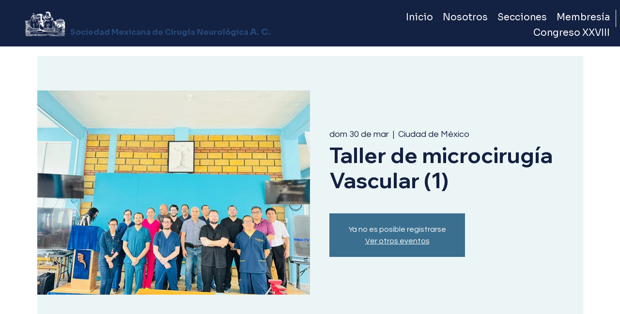

--- FILE ---
content_type: application/javascript
request_url: https://static.parastorage.com/services/events-viewer/1.3986.0/client-viewer/Calendar.chunk.min.js
body_size: 6096
content:
"use strict";(("undefined"!=typeof self?self:this).webpackJsonp__wix_events_viewer=("undefined"!=typeof self?self:this).webpackJsonp__wix_events_viewer||[]).push([[789],{9701:(e,t,a)=>{a.r(t),a.d(t,{default:()=>$t});var n=a(8835),l=a(7503),r=a(5530),o=a.n(r),c=a(751),s=a.n(c),i=a(7024),d=a(3450),m=a(612);const v="K9K5WU",u="zOG_9Y",h="DFV0Fz";var E=a(4750),p=a(4953),k=a(994),N=a(1011),y=a(2055),g=a(5662),f=a(1126),b=a(317),L=a(6849),C=a(3917);const J="FcXlq7",x="LkV0eZ",w="g9cHAR",I="Pq7VHO",W="nF8sJM",B="volP0i",M="WzpLP0",P="b9Uq8f";var R=a(4721),$=a(7100);const S="MmLOLv",A="YkhiXV",U="JYPgIG",_="Knl9sh",O="kP_9NO",K="jjpA8w",T="SQKs0k",H=e=>{let{events:t,currentDate:a}=e;const{t:n}=(0,k.B)(),l=t[0],r=(0,d.LJ)((e=>(0,R.x2)(e,(0,C._s)(l)))).startTime,c=(0,d.LJ)((e=>(0,R.KQ)(e,l))),i=(0,d.LJ)((e=>(0,$.Vg)(e,(0,C._s)(l),a,n)));return s().createElement("div",{className:S},s().createElement("div",{className:_},s().createElement("div",{className:A,"data-hook":"cell-event-time"},c?i:r),s().createElement("div",{className:U},s().createElement("div",{className:K,"data-hook":"cell-event-title"},(0,C.PZ)(t[0]))),t.length>1?s().createElement("div",{className:T,"data-hook":"more-link"},n("layout.calendar.monthly.events.moreLink",{amount:t.length-1})):null),s().createElement("div",{className:o()(O,T),"data-hook":"more-link"},n("layout.calendar.monthly.events.moreLink",{amount:t.length})))},z=e=>{let{registerContainerRef:t,week:a,weekDay:n,timestamp:l}=e;const[r,i]=(0,c.useState)(!1),{openMonthlyCalendarEvent:v,openMonthlyCalendarPopup:u,closeMonthlyCalendarPopup:h}=(0,d.fo)(),E=(0,d.LJ)((e=>(0,m.Jm)(e,l))),p=(0,d.LJ)(m.Gq),k=(0,d.LJ)(m.w),N=l<p,y=l===p,g=l===k,f=(0,d.LJ)((e=>(0,m.LQ)(e,l))),b=(0,d.LJ)((e=>(0,m.IM)(e,l))),R=Boolean(k),$=(0,d.oi)(),S=(0,L.Um)({host:$}),A=(0,L.jH)({host:$}),U=(0,L.$c)({host:$}),_=()=>{E.length?1===E.length?v({eventId:(0,C._s)(E[0]),selectedDate:l}):u(l):h()},O=E.length&&(g||r),K={...y&&!R||g?{}:S,...f&&!N||O?{}:U,...O?A:{}};return s().createElement("div",{className:o()(J,{[w]:y&&!R,[B]:E.length,[I]:g}),style:K,onMouseOver:()=>{i(!0)},onMouseOut:()=>{i(!1)},onClick:_,onKeyPress:e=>{"Enter"===e.key&&_()},tabIndex:E.length?0:void 0,"data-hook":f?`calendar-day-${b}`:`calendar-other-month-day-${b}`},s().createElement("div",{ref:e=>{t(a,n,e)},className:x},s().createElement("div",{className:o()(M,{[P]:!f,[w]:y}),"data-hook":f?`day-of-month-${b}`:`day-of-other-month-${b}`},b),E.length?s().createElement(H,{events:E,currentDate:l}):null),s().createElement("div",{className:W}))},D="fRcosF",F="yAbykF",V="IQl9f3",G="iNt7p6",j="nxkL5B";var Y=a(1256);let Z=function(e){return e.left="left",e.right="right",e}({});const X=e=>e<Y.ed/2-1?e+1:e-2,q=(e,t)=>{const a=e[0];let n=0;for(let e=0;e<t;e++)n+=a[e].width;return`calc(${n} + (var(--calendarCellBorderWidth) * ${t}) - (var(--calendarCellBorderWidth) / 2))`},Q=(e,t)=>{const a=e[0];let n=0;for(let e=t;e<t+2;e++)n+=a[e].width;return`calc(${n} + (3 * var(--calendarCellBorderWidth)))`},ee=(e,t)=>{const a=e[0][0];return Math.min(Math.ceil(t/a.height),6)},te=(e,t)=>{let a=e-Math.floor(t/2);return a=t%2?a:a+1,a<0?a=0:a+t>=6&&(a=6-t),a},ae=(e,t)=>{let a=0;for(let n=0;n<t;n++)a+=e[n][0].height;return`calc(${a} + (var(--calendarCellBorderWidth) * ${t}) - (var(--calendarCellBorderWidth) / 2))`},ne=(e,t,a)=>{let n=0;for(let l=t;l<t+a;l++)n+=e[l][0].height;return`calc(${n} + (${a+1} * var(--calendarCellBorderWidth)))`},le=e=>e<Y.ed/2-1?Z.left:Z.right,re=(e,t,a)=>{let n=0;for(let l=t;l<a;l++)n+=e[l][0].height;return n+=Math.floor(e[a][0].height/2-9),`calc(${n} + (var(--calendarCellBorderWidth) * ${t}))`};var oe=a(6235),ce=a(558);const se={popup:"kDGJFl",visible:"am5IEO","fade-in":"iKIWpN",fadeIn:"iKIWpN",editor:"tbEAGw",relativeContainer:"J2xUDo",content:"mHh0I4",triangle:"J_BkpB",left:"n0K2em",right:"oPyCFX"},ie="KWHzvN",de="mCLw2R",me="titjCv",ve="Wa4LA2",ue="V94kq9";class he extends s().PureComponent{render(){const{direction:e}=this.props;return s().createElement("div",{className:o()(ie,{[ue]:e===Z.left,[ve]:e===Z.right})},s().createElement("div",{className:de}),s().createElement("div",{className:me}))}}const Ee=e=>{let{getCellSizes:t}=e;const[a,r]=(0,c.useState)(0),v=(0,c.useRef)(null),{closeMonthlyCalendarPopup:u}=(0,d.fo)(),h=(0,d.LJ)(m.Vn),E=(0,d.LJ)(m.w),p=Boolean(E),{weekIndex:k,weekDayIndex:N}=(0,d.LJ)((e=>(0,m.u6)(e,E))),y=(0,d.LJ)(i.sb),{experiments:g}=(0,l.W)(),f=(0,d.oi)(),b=y&&(0,m.AU)({host:f}),{isRTL:L}=(0,d.Vv)(),C=g.enabled(n.Y.CalendarRevamp),J=p&&Boolean(a)&&6===Object.keys(t()).length&&Object.keys(t()[5]).length===Y.ed,x=J?function(e,t,a,n,l){void 0===l&&(l=!1),n=l?Y.ed-1-n:n;const r=X(n),o=q(e,r),c=Q(e,r),s=ee(e,t),i=te(a,s);return{styles:{left:o,top:ae(e,i),width:c,height:ne(e,i,s)},triangle:{direction:le(n),top:re(e,i,a)}}}(t(),a,k,N,L):null,w=J?Object.entries(x.styles).reduce(((e,t)=>{let[a,n]=t;return e[a]=`calc(${n} * 1px)`,e}),{}):{},I=x?x.triangle:{direction:Z.left,top:0};(0,c.useEffect)((()=>{if(!y&&p&&!C){const e=v.current?.querySelector("[data-hook^='calendar-popup-close-button']");e&&setTimeout((()=>e.focus()))}}),[p,h]),(0,c.useLayoutEffect)((()=>{p&&!a&&v.current&&r(v.current.clientHeight)}),[p,a]),(0,c.useEffect)((()=>{p&&a&&r(0)}),[h,b]),(0,c.useEffect)((()=>{p||r(0)}),[p]);return p?s().createElement("div",{ref:v,style:w,className:o()(se.popup,{[se.visible]:J,[se.editor]:y}),onKeyUp:e=>{"Escape"===e.key&&u()},"data-hook":"calendar-popup"},s().createElement("div",{className:se.relativeContainer},s().createElement("div",{className:se.content},h?s().createElement(oe.i,null):s().createElement(ce.w,null)),s().createElement("div",{className:o()(se.triangle,se[I.direction]),style:{top:`calc(${I.top} * 1px)`}},s().createElement(he,{direction:Z[I.direction]})))):null},pe=()=>{const e=(0,c.useRef)({}),t=(0,d.LJ)(m.U4),a=(0,d.LJ)((e=>(0,m.P6)(e,t))),n=(0,d.LJ)(m.Mi),l=(0,d.oi)(),r=(0,L.Um)({host:l}),o=(t,a,n)=>{e.current[t]=e.current[t]||{},e.current[t][a]=n};return s().createElement("div",{className:D},s().createElement("div",{className:F},n.map((e=>s().createElement("div",{className:V,key:e},e)))),s().createElement("div",{className:j},new Array(6).fill(null).map(((e,t)=>s().createElement("div",{className:G,style:r,key:t},new Array(7).fill(null).map(((e,n)=>s().createElement(z,{key:a[7*t+n],timestamp:a[7*t+n],week:t,weekDay:n,registerContainerRef:o})))))),s().createElement(Ee,{getCellSizes:()=>Object.entries(e.current).reduce(((e,t)=>{let[a,n]=t;return e[a]=Object.entries(n).reduce(((e,t)=>{let[a,n]=t;const{clientWidth:l,clientHeight:r}=n??{};return e[a]={width:l,height:r},e}),{}),e}),{})})))},ke="MqlGRy",Ne="G6jJGv",ye="BGJ9Lr",ge="ze0znX",fe="A1x9jl",be="gkDMYP",Le="oBikFl",Ce=()=>{const{t:e}=(0,k.B)(),{addCalendarMonth:t,subCalendarMonth:a,resetCalendar:n}=(0,d.fo)(),l=(0,d.LJ)(m.x4),r=(0,d.LJ)(m.au);return s().createElement("div",{className:ke,"data-hook":"monthly-desktop-calendar"},s().createElement(g.S,null),s().createElement(y.r,{marginBottom:7}),s().createElement("div",{className:Ne},s().createElement("div",{className:ye},s().createElement("button",{onClick:()=>a(),type:"button",className:ge,"data-hook":"calendar-previous-month-button","aria-label":e("a11y.previousMonth")},s().createElement(E.A,{size:"1.5em"})),s().createElement("div",{className:fe,"data-hook":"calendar-month"},r===N.h.NEXT||r===N.h.PREVIOUS?s().createElement(f.y,{diameter:20,calendar:!0}):l),s().createElement("button",{onClick:()=>t(),type:"button",className:ge,"data-hook":"calendar-next-month-button","aria-label":e("a11y.nextMonth")},s().createElement(p.A,{size:"1.5em"}))),s().createElement("div",{className:be},s().createElement(b.K,{onClick:()=>n(!1),loading:r===N.h.DEFAULT,dataHook:"calendar-today-button"}))),s().createElement("div",{className:Le},s().createElement(pe,null)))};var Je=a(9365),xe=a(551);const we=({size:e,...t})=>c.createElement("svg",{viewBox:"0 0 24 24",fill:"currentColor",width:e||"24",height:e||"24",...t},c.createElement("path",{d:"M8.14644661,14.858836 C7.95118446,14.6635739 7.95118446,14.3469914 8.14644661,14.1517292 L12.4989857,9.79289322 L16.8573469,14.1517292 C17.052609,14.3469914 17.052609,14.6635739 16.8573469,14.858836 C16.6620847,15.0540981 16.3455022,15.0540981 16.1502401,14.858836 L12.4989857,11.2071068 L8.85355339,14.858836 C8.65829124,15.0540981 8.34170876,15.0540981 8.14644661,14.858836 Z"}));we.displayName="ChevronUp";var Ie=we,We=a(8537),Be=a(1621),Me=a(7102),Pe=a(2793),Re=a(1255),$e=a(6835),Se=a(4685),Ae=a(8582),Ue=a(4811);const _e="UkUNJl",Oe="wkafNX",Ke="WGBr5e",Te="jZZbLo",He="cyGudH",ze="LcmkFy",De="q4lL2P",Fe="ZuR9yj",Ve="iw_wEl",Ge="_csdTq",je="WuENxB",Ye="soyDxb",Ze="jlxiOl",Xe="i2YXOk",qe="B3U91X",Qe="m4sYEa",et="tT6VW6",tt="v4BCeP",at="L9qqx2",nt=e=>{let{event:t}=e;const{t:a}=(0,k.B)(),{allBreakpoints:{isEventBadgeInEventInfo:r}}=(0,We.m)(),{closeMonthlyCalendarEvent:c}=(0,d.fo)(),{experiments:i}=(0,l.W)(),v=!!(0,C.x0)(t),u=(0,C._s)(t),h=(0,d.LJ)(m.w),E=(0,d.LJ)((e=>(0,$.Vg)(e,u,h,a))),p=(0,d.LJ)((e=>(0,$.DK)(e,t))).visible,N=(0,d.LJ)((e=>(0,$.i)(e,t))),y=(0,d.LJ)((e=>(0,Be.EK)(e,t))),g=(0,d.LJ)((e=>(0,Be.Zk)(e,t))),f=(0,d.LJ)((e=>(0,R.x2)(e,u))).fullDate,b=(0,d.LJ)((e=>(0,R.KQ)(e,t))),L=i.enabled(n.Y.MobileCalendarRewire);return s().createElement("div",{className:o()(_e,{[Oe]:!L,[tt]:L})},s().createElement("div",{"data-hook":`event-details-${u}`,className:Ke,onClick:()=>{c()}},r(N?.type)&&s().createElement(Me.A,{event:t,className:o()({[et]:!g||!p})}),g&&s().createElement(Se.f,{event:t,className:Te}),b?s().createElement("div",{className:He},E):s().createElement("div",{"data-hook":"date",className:ze},f),s().createElement("div",{"data-hook":"title",className:o()({[Fe]:b,[De]:!b})},s().createElement(Re.F,{event:t},(0,C.PZ)(t)),s().createElement("div",{className:Ve},s().createElement(Ie,{size:"1.2em"})))),v&&s().createElement("div",{className:Ge},s().createElement(Pe.s,{event:t})),b&&s().createElement("div",{"data-hook":"date",className:L?at:ze},f),s().createElement("div",{"data-hook":"location",className:je},(0,C.ji)(t)),y&&s().createElement("div",{"data-hook":"members",className:Ye},s().createElement($e.O,{event:t})),(0,C.$X)(t)&&s().createElement("div",{"data-hook":"description",className:Ze},(0,C.$X)(t)),s().createElement("div",{"data-hook":"share",className:Xe},!L&&s().createElement("div",{className:qe},a("shareEventText")),s().createElement(Ue.X,{row:!0,hideTitle:!0,newColors:L,t:a,spacing:7,event:t,iconFontSize:14})),s().createElement(Ae.K,{event:t,dataHook:"rsvp-button",minWidth:88,maxWidth:170,minHeight:32,additionalStyle:{fontSize:14},containerClassName:Qe}))},lt="IgIX3N",rt="ufO8Ys",ot="OOyOrw",ct="jklKJG",st="X0YpLt",it="nstWlP",dt=e=>{let{event:t,currentDate:a}=e;const{t:r}=(0,k.B)(),{openMonthlyCalendarEvent:c}=(0,d.fo)(),{experiments:i}=(0,l.W)(),v=(0,C._s)(t),u=(0,d.LJ)(m.Vn),h=(0,d.LJ)(m.w),E=(0,d.LJ)((e=>(0,R.KQ)(e,t))),p=(0,d.LJ)((e=>(0,$.Vg)(e,v,a,r))),N=(0,d.LJ)((e=>(0,R.x2)(e,v))).startTime,y=i.enabled(n.Y.MobileCalendarRewire);return u===v&&a===h?s().createElement(nt,{event:t}):s().createElement("div",{"data-hook":`event-${v}`,className:o()(lt,Je.A.textLineHeight,{[rt]:!y,[it]:y}),onClick:()=>{c({eventId:v,selectedDate:a})}},s().createElement("div",{"data-hook":`event-time-${v}`,className:ot},E?p:N),s().createElement("div",{"data-hook":`event-title-${v}`,className:ct},(0,C.PZ)(t),s().createElement("div",{className:st},s().createElement(xe.A,{size:"1.2em"}))))},mt="fhZvhG",vt="OiEv9i",ut="po59WK",ht="Ay9zhG",Et="ymv7qf",pt="KEYpfd",kt="Jg7Ifi",Nt="oVbK17",yt=e=>{let{day:t}=e;const{experiments:a}=(0,l.W)(),r=(0,d.LJ)((e=>(0,m.Jm)(e,t))),c=(0,d.LJ)((e=>(0,m.IM)(e,t))),i=(0,d.LJ)(m.Gq),v=(0,d.oi)(),u=t<i,h=t===i,E=(0,L.Um)({host:v},"right"),p=(0,L.Um)({host:v},"bottom"),k=a.enabled(n.Y.MobileCalendarRewire);return s().createElement("div",{"data-hook":`calendar-day-${c}`,className:mt},s().createElement("div",{className:o()(vt,{[ut]:k,[ht]:u&&!k,[pt]:h&&!k}),style:k?void 0:E},s().createElement("div",{className:Et,"data-hook":`day-of-month-${c}`},c)),s().createElement("ul",{className:kt},r.map((e=>s().createElement("li",{key:e.id,className:o()(Nt,{[ut]:k}),style:k?void 0:p},s().createElement(dt,{event:e,currentDate:t}))))))},gt="Kz8KKi",ft="A9i6Hy",bt="n5k2lY",Lt="f2AtNA",Ct=()=>{const{t:e}=(0,k.B)(),{experiments:t}=(0,l.W)(),a=(0,d.LJ)(m.U4),r=(0,d.LJ)((e=>(0,m.Ug)(e,a))),c=(0,d.oi)(),i=(0,L.Um)({host:c},"top"),v=(0,L.Um)({host:c},"bottom"),u=t.enabled(n.Y.MobileCalendarRewire);return s().createElement("div",{className:o()(gt,{[Lt]:u}),style:u?void 0:i},r.length?r.map((e=>s().createElement("div",{key:e,className:ft,style:u?void 0:v},s().createElement(yt,{day:e})))):s().createElement("div",{"data-hook":"calendar-empty",className:o()(bt,Je.A.textLineHeight)},e("layout.calendar.monthly.empty")))},Jt="hKNVFY",xt="QEZBWx",wt="jVMLHO",It="pgdLwu",Wt="uSfWii",Bt="n5kPUI",Mt="J8AvVb",Pt="ZmBPei",Rt=()=>{const{subCalendarMonth:e,addCalendarMonth:t,resetCalendar:a}=(0,d.fo)(),{experiments:r}=(0,l.W)(),c=(0,d.LJ)(m.x4),i=(0,d.LJ)(m.au),v=r.enabled(n.Y.MobileCalendarRewire);return s().createElement("div",{"data-hook":"monthly-mobile-calendar"},s().createElement(g.S,null),s().createElement(y.r,{marginBottom:3}),s().createElement("div",{className:Jt},s().createElement("div",{className:o()(xt,{[wt]:v})},s().createElement("button",{onClick:()=>e(),type:"button",className:o()(Wt,It),"data-hook":"calendar-previous-month-button"},s().createElement(E.A,{size:"1.5em"})),s().createElement("div",{className:Bt,"data-hook":"calendar-month"},i===N.h.NEXT||i===N.h.PREVIOUS?s().createElement(f.y,{diameter:20,mobileList:v,calendar:!v}):c),s().createElement("button",{onClick:()=>t(),type:"button",className:o()(Mt,It),"data-hook":"calendar-next-month-button"},s().createElement(p.A,{size:"1.5em"}))),s().createElement(b.K,{dataHook:"calendar-today-button",loading:i===N.h.DEFAULT,onClick:()=>a(!1)})),s().createElement("div",{className:Pt},s().createElement(Ct,null)))},$t=()=>{const{experiments:e}=(0,l.W)(),[t,a]=(0,c.useState)(!1),r=(0,d.LJ)(i.Fr),E=!(0,d.LJ)(m.bc),p=(0,d.oi)().dimensions.width;return(0,c.useEffect)((()=>{if(!p)return;a(p<(r?280:750))}),[p]),E?null:s().createElement("div",{"data-hook":"calendar-layout",className:o()(v,{[u]:r||t,[h]:e.enabled(n.Y.MobileCalendarRewire)})},r?s().createElement(Rt,null):s().createElement(Ce,null))}},2055:(e,t,a)=>{a.d(t,{r:()=>p});var n=a(9276),l=a(994),r=a(751),o=a.n(r),c=a(1989),s=a(7436),i=a(6481),d=a(8337),m=a(5334),v=a(3450),u=a(8077),h=a(2953),E="sm8p7oC";const p=e=>{let{marginBottom:t=4}=e;const{t:a}=(0,l.B)(),{get:r}=(0,m.t)(),p=(0,v.fo)(),k=(0,v.LJ)((e=>(0,u.Cn)(e,r,a))),N=(0,v.LJ)(h.QW),y=(0,d.Fu)(r),g=null===N?i.U:N,f=k.findIndex((e=>e.id===g)),b=f>=0?f:void 0;return y?o().createElement(n.A,{marginBottom:t},o().createElement(c.t,{items:k,activeTabIndex:b,onTabClick:e=>{const t=k[e].id,a=(0,d.rO)(t);p.selectCategory(a)},alignment:s.eT.left,className:E})):null}},2793:(e,t,a)=>{a.d(t,{s:()=>V});var n=a(1414),l=a.n(n),r=a(1997),o=a(4125),c=a(8835),s=a(7424),i=a(3917),d=a(1743),m=a(7503),v=a(5530),u=a.n(v),h=a(751),E=a.n(h),p=a(7206),k=a(827),N=a(7024);a(3425);const y=e=>{const t={x:50,y:50};return e%3==0?t.x=100:(e-1)%3==0&&(t.x=0),e<4?t.y=0:e>=7&&(t.y=100),t};var g=a(8919),f=a(3450);const b="sNp9JN",L="GERwfn",C="u22xC_",J="nI6aye",x="IH1M3w",w="cciHWq",I="gpd7vX",W="Frxj4Q",B="bkBcmF",M="WHyOMh",P="PSH0XH",R="WGL6_E",$="p7b1HW",S="RZ51uZ",A="AroKzH",U="ac7kz3",_="v9UEn3";var O="sFpJVMj",K="sKV14Kk",T="sUt5pBo",H="sXz6aZK",z="scW1S6m",D="s__8V__JC",F="sjz_p5F";const V=e=>{let{event:t,position:a=o.e.CENTER_CENTER,className:n,noBackground:v,backgroundFallback:h,opacityFallback:V,noLQIP:G,calendarLayout:j}=e;const{get:Y}=(0,r.I)(),Z=(0,f.LJ)(N.M1),{experiments:X}=(0,m.W)(),q=j&&X.enabled(c.Y.CalendarRevamp),Q=!G,ee=Y(g.default.widgetType)===s.a3.SINGLE,te=ee?a:Y(q?g.default.calendarImagePosition:g.default.multiImagePosition),ae=y(te),ne=()=>ee&&V?z:V?q?T:O:q?H:K,le=()=>ee?[]:q?[F,U]:[D,A],re={"data-hook":d.Sl,src:(0,i.x0)(t)?.id,alt:(0,i.PZ)(t),sourceWidth:(0,i.x0)(t)?.width,sourceHeight:(0,i.x0)(t)?.height,focalPoint:ae,shouldUseLQIP:Q,fluid:!0,isSEOBot:Z};return E().createElement(E().Fragment,null,v?null:E().createElement("div",{className:u()(b,ee?W:h?q?w:J:q?I:x,{[L]:!ee&&!q,[C]:!ee&&q}),"data-hook":"image-background"}),(0,i.e_)(t)?E().createElement("div",{className:u()(b,n,{[L]:!ee&&!q,[C]:!ee&&q})},E().createElement(p.f,l()({},re,{className:u()(ne(),_,q?R:ee?B:P,le()),resize:k.cn.contain})),E().createElement(p.f,l()({},re,{className:u()(ne(),_,q?S:ee?M:$,le()),resize:k.cn.cover}))):null)}},1255:(e,t,a)=>{a.d(t,{F:()=>m});var n=a(3917),l=a(5530),r=a.n(l),o=a(751),c=a.n(o),s=a(3450),i=a(7100);const d="DjQEyU",m=e=>{let{dataHook:t,style:a,className:l,children:o,focusable:m=!0,dataAnchor:v,hasAdditionalInfoToggle:u,event:h,allowExternal:E}=e;const p=(0,s.LJ)((e=>e)),k=(0,s.fo)(),{baseUrl:N,pageUrl:y,queryParams:g}=(0,s.Vv)(),f=(0,i.QS)(p,h),b=E?(0,i.Kb)(p,h,N,y?.relativeUrl,g):(0,i.DS)(p,h,N,y?.relativeUrl,g),L=u&&!b||!(0,n.QJ)(h),C=E&&(0,n.ge)(h)&&(0,n.r7)(h);let J;return J=u?e=>e.preventDefault():b?e=>k.onLinkNavigatedToPage({event:h}):e=>{f&&e.stopPropagation(),k.navigateToPage({event:h})},L?c().createElement("div",{className:l},o):c().createElement("a",{tabIndex:m?0:-1,"data-hook":t,style:a,className:r()(d,l),href:b,target:C?"_blank":void 0,rel:C?"nofollow":"",onClick:J,"data-anchor":v},o)}},5662:(e,t,a)=>{a.d(t,{S:()=>k});var n=a(1743),l=a(5530),r=a.n(l),o=a(751),c=a.n(o),s=a(3355),i=a(7024),d=a(5334),m=a(8349),v=a(3450),u=a(8537);const h="T2OoH5",E="MwASYI";var p="sDRqfUL";const k=()=>{const{get:e}=(0,d.t)(),{allBreakpoints:{isListMainTitleEnabled:t}}=(0,u.m)(),a=(0,v.LJ)(i.Fr),l=e(m.A.listGeneralTitle),o=e(m.A.listTitleTag);return t()?c().createElement(s.E,{className:r()(p,a?E:h),"data-hook":n.Vu,tagName:o},l):null}},4685:(e,t,a)=>{a.d(t,{f:()=>I});var n=a(8835),l=a(994),r=a(7503),o=a(5530),c=a.n(o),s=a(751),i=a.n(s),d=a(7391),m=a(5334),v=a(8349),u=a(3450),h=a(7100);const E="Ce1nzG",p="CaN4vz",k="IAre5Q",N="QBNkB1",y="vf1_jJ",g="mILZ4x",f="ZBv_Wx",b="yc9I6P",L="y5d1PN",C="B4WYyN",J="dkKaZU",x="OSNkXE",w="WPRPMB",I=e=>{let{className:t,calendar:a,event:o}=e;const{t:s}=(0,l.B)(),{get:I}=(0,m.t)(),{experiments:W}=(0,r.W)(),B=W.enabled(n.Y.CalendarRevamp),{visible:M,ribbon:P,textProp:R,defaultText:$}=(0,u.LJ)((e=>(0,h.DK)(e,o)));if(!M)return null;const S=I(v.A[R])||$;return i().createElement("div",{className:c()(t)},i().createElement("div",{className:c()(E,{[p]:P===d.$.SOLD_OUT&&!(B&&a),[k]:P===d.$.SOLD_OUT&&B&&a,[N]:P===d.$.RSVP_CLOSED&&!(B&&a),[y]:P===d.$.RSVP_CLOSED&&B&&a,[g]:P===d.$.JOIN_WAITLIST&&!(B&&a),[f]:P===d.$.JOIN_WAITLIST&&B&&a,[b]:P===d.$.MEMBERSHIP&&!a,[C]:P===d.$.MEMBERSHIP&&a&&!B,[J]:P===d.$.MEMBERSHIP&&a&&B,[L]:P===d.$.RECURRING&&!a,[x]:P===d.$.RECURRING&&a&&!B,[w]:P===d.$.RECURRING&&a&&B}),"data-hook":"ribbon"},i().createElement("div",null,s(S))))}},5334:(e,t,a)=>{a.d(t,{t:()=>l});var n=a(4771);const l=()=>{const e=(0,n.t)();return{...e,get:t=>e.get(t),getWithFallback:(t,a)=>{const n=e.get(t),l=e.get(a);return n??l}}}},9365:(e,t,a)=>{a.d(t,{A:()=>n});const n={row:"UOHdIx",textNoMargin:"bu16Av",textLineHeight:"AinsX6",preWrap:"_8yxZW9",ellipsis:"LjZg6p"}},1743:(e,t,a)=>{a.d(t,{Aw:()=>c,GR:()=>r,KQ:()=>i,LD:()=>J,Nm:()=>C,Nq:()=>L,Nr:()=>m,PW:()=>l,Qf:()=>k,S:()=>N,Se:()=>w,Sl:()=>v,Vu:()=>o,X_:()=>u,cK:()=>h,g:()=>x,h5:()=>y,kR:()=>d,lt:()=>n,ol:()=>p,p3:()=>s,uq:()=>f,wp:()=>E,xw:()=>g,z4:()=>b});const n="ev-full-date-location",l="ev-list-image-placeholder",r="ev-list-image",o="list-title",c="event-list-item",s="side-by-side-item",i="side-by-side-items",d="events-cards",m="events-card",v="image",u="event-title",h="ev-image",E="ev-rsvp-button",p="members-avatars",k="load-more-button",N="loading-spinner",y="load-more-button-container",g=e=>`expanded-card-event-name-${e}`,f=e=>`more-info-link-${e}`,b=e=>`calendar-cell-${e}`,L="calendar-date-picker-button",C="calendar-category-picker-button",J="calendar-popup-close-button",x=e=>`calendar-event-list-item-${e}`,w="calendar-popup-back-button"},4851:(e,t,a)=>{var n;a.d(t,{e:()=>o,pW:()=>r,s4:()=>l}),function(e){e[e.ENTER=13]="ENTER",e[e.SPACE=32]="SPACE"}(n||(n={}));const l=e=>t=>{" "!==t.key&&"Enter"!==t.key||e(t)},r=({selector:e,canFocus:t=!1,preventScroll:a=!1})=>{const n=document.querySelector(e);n&&(!t&&n.setAttribute("tabindex","-1"),n.focus({preventScroll:a}))},o=(e,t)=>{const{hookKey:a="data-hook",componentId:n}=t||{};return n?`#${n} [${a}="${e}"]`:`[${a}="${e}"]`}}}]);
//# sourceMappingURL=Calendar.chunk.min.js.map